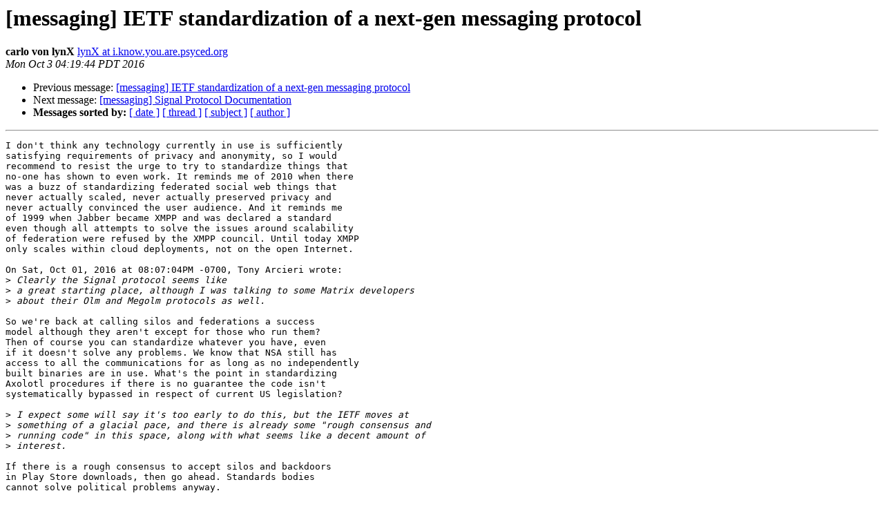

--- FILE ---
content_type: text/html
request_url: https://moderncrypto.org/mail-archive/messaging/2016/002247.html
body_size: 2085
content:
<!DOCTYPE HTML PUBLIC "-//W3C//DTD HTML 4.01 Transitional//EN">
<HTML>
 <HEAD>
   <TITLE> [messaging] IETF standardization of a next-gen messaging protocol
   </TITLE>
   <LINK REL="Index" HREF="index.html" >
   <LINK REL="made" HREF="mailto:messaging%40moderncrypto.org?Subject=Re%3A%20%5Bmessaging%5D%20IETF%20standardization%20of%20a%20next-gen%20messaging%0A%20protocol&In-Reply-To=%3C20161003111943.GA30459%40lo.psyced.org%3E">
   <META NAME="robots" CONTENT="index,nofollow">
   <style type="text/css">
       pre {
           white-space: pre-wrap;       /* css-2.1, curent FF, Opera, Safari */
           }
   </style>
   <META http-equiv="Content-Type" content="text/html; charset=utf-8">
   <LINK REL="Previous"  HREF="002245.html">
   <LINK REL="Next"  HREF="002249.html">
 </HEAD>
 <BODY BGCOLOR="#ffffff">
   <H1>[messaging] IETF standardization of a next-gen messaging protocol</H1>
    <B>carlo von lynX</B> 
    <A HREF="mailto:messaging%40moderncrypto.org?Subject=Re%3A%20%5Bmessaging%5D%20IETF%20standardization%20of%20a%20next-gen%20messaging%0A%20protocol&In-Reply-To=%3C20161003111943.GA30459%40lo.psyced.org%3E"
       TITLE="[messaging] IETF standardization of a next-gen messaging protocol">lynX at i.know.you.are.psyced.org
       </A><BR>
    <I>Mon Oct  3 04:19:44 PDT 2016</I>
    <P><UL>
        <LI>Previous message: <A HREF="002245.html">[messaging] IETF standardization of a next-gen messaging protocol
</A></li>
        <LI>Next message: <A HREF="002249.html">[messaging] Signal Protocol Documentation
</A></li>
         <LI> <B>Messages sorted by:</B> 
              <a href="date.html#2247">[ date ]</a>
              <a href="thread.html#2247">[ thread ]</a>
              <a href="subject.html#2247">[ subject ]</a>
              <a href="author.html#2247">[ author ]</a>
         </LI>
       </UL>
    <HR>  
<!--beginarticle-->
<PRE>I don't think any technology currently in use is sufficiently
satisfying requirements of privacy and anonymity, so I would
recommend to resist the urge to try to standardize things that
no-one has shown to even work. It reminds me of 2010 when there
was a buzz of standardizing federated social web things that
never actually scaled, never actually preserved privacy and
never actually convinced the user audience. And it reminds me
of 1999 when Jabber became XMPP and was declared a standard
even though all attempts to solve the issues around scalability
of federation were refused by the XMPP council. Until today XMPP
only scales within cloud deployments, not on the open Internet.

On Sat, Oct 01, 2016 at 08:07:04PM -0700, Tony Arcieri wrote:
&gt;<i> Clearly the Signal protocol seems like
</I>&gt;<i> a great starting place, although I was talking to some Matrix developers
</I>&gt;<i> about their Olm and Megolm protocols as well.
</I>
So we're back at calling silos and federations a success
model although they aren't except for those who run them?
Then of course you can standardize whatever you have, even
if it doesn't solve any problems. We know that NSA still has
access to all the communications for as long as no independently
built binaries are in use. What's the point in standardizing
Axolotl procedures if there is no guarantee the code isn't
systematically bypassed in respect of current US legislation?

&gt;<i> I expect some will say it's too early to do this, but the IETF moves at
</I>&gt;<i> something of a glacial pace, and there is already some &quot;rough consensus and
</I>&gt;<i> running code&quot; in this space, along with what seems like a decent amount of
</I>&gt;<i> interest.
</I>
If there is a rough consensus to accept silos and backdoors
in Play Store downloads, then go ahead. Standards bodies
cannot solve political problems anyway.


-- 
  E-mail is public! Talk to me in private using encryption:
         <A HREF="http://loupsycedyglgamf.onion/LynX/">http://loupsycedyglgamf.onion/LynX/</A>
          <A HREF="irc://loupsycedyglgamf.onion:67/lynX">irc://loupsycedyglgamf.onion:67/lynX</A>
         <A HREF="https://psyced.org:34443/LynX/">https://psyced.org:34443/LynX/</A>
</PRE>




<!--endarticle-->
    <HR>
    <P><UL>
        <!--threads-->
	<LI>Previous message: <A HREF="002245.html">[messaging] IETF standardization of a next-gen messaging protocol
</A></li>
	<LI>Next message: <A HREF="002249.html">[messaging] Signal Protocol Documentation
</A></li>
         <LI> <B>Messages sorted by:</B> 
              <a href="date.html#2247">[ date ]</a>
              <a href="thread.html#2247">[ thread ]</a>
              <a href="subject.html#2247">[ subject ]</a>
              <a href="author.html#2247">[ author ]</a>
         </LI>
       </UL>

<hr>
<a href="https://moderncrypto.org/mailman/listinfo/messaging">More information about the Messaging
mailing list</a><br>
</body></html>
